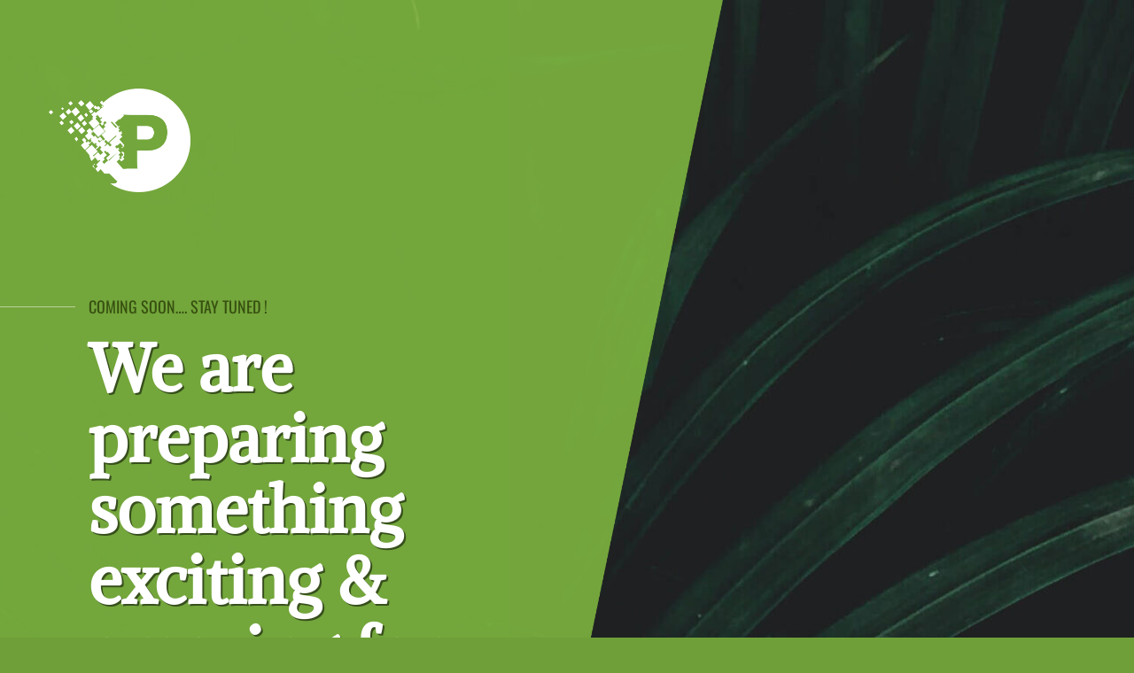

--- FILE ---
content_type: text/css
request_url: https://pixmandu.com/wp-content/uploads/elementor/css/post-9.css?ver=1768912612
body_size: 1363
content:
.elementor-9 .elementor-element.elementor-element-1a9dcd7:not(.elementor-motion-effects-element-type-background), .elementor-9 .elementor-element.elementor-element-1a9dcd7 > .elementor-motion-effects-container > .elementor-motion-effects-layer{background-color:#84BF41;background-image:url("https://pixmandu.com/wp-content/uploads/2022/12/slide-01-scaled.jpg");}.elementor-9 .elementor-element.elementor-element-1a9dcd7 > .elementor-background-overlay{background-color:#000000;opacity:0.4;transition:background 0.3s, border-radius 0.3s, opacity 0.3s;}.elementor-9 .elementor-element.elementor-element-1a9dcd7 > .elementor-container{min-height:100vh;}.elementor-9 .elementor-element.elementor-element-1a9dcd7{transition:background 0.3s, border 0.3s, border-radius 0.3s, box-shadow 0.3s;}.elementor-9 .elementor-element.elementor-element-072c131 > .elementor-element-populated{padding:0px 0px 0px 0px;}.elementor-9 .elementor-element.elementor-element-138ba01 > .elementor-container{min-height:100vh;}.elementor-9 .elementor-element.elementor-element-5c845b7:not(.elementor-motion-effects-element-type-background) > .elementor-widget-wrap, .elementor-9 .elementor-element.elementor-element-5c845b7 > .elementor-widget-wrap > .elementor-motion-effects-container > .elementor-motion-effects-layer{background-color:#84C041D6;}.elementor-bc-flex-widget .elementor-9 .elementor-element.elementor-element-5c845b7.elementor-column .elementor-widget-wrap{align-items:center;}.elementor-9 .elementor-element.elementor-element-5c845b7.elementor-column.elementor-element[data-element_type="column"] > .elementor-widget-wrap.elementor-element-populated{align-content:center;align-items:center;}.elementor-9 .elementor-element.elementor-element-5c845b7 > .elementor-element-populated{transition:background 0.3s, border 0.3s, border-radius 0.3s, box-shadow 0.3s;padding:100px 0px 100px 100px;}.elementor-9 .elementor-element.elementor-element-5c845b7 > .elementor-element-populated > .elementor-background-overlay{transition:background 0.3s, border-radius 0.3s, opacity 0.3s;}.elementor-widget-image .widget-image-caption{color:var( --e-global-color-text );font-family:var( --e-global-typography-text-font-family ), Sans-serif;font-weight:var( --e-global-typography-text-font-weight );}.elementor-9 .elementor-element.elementor-element-4b56438{width:auto;max-width:auto;text-align:start;}.elementor-9 .elementor-element.elementor-element-4b56438 > .elementor-widget-container{margin:0px 0px 0px -45px;}.elementor-9 .elementor-element.elementor-element-4b56438 img{width:160px;}.elementor-9 .elementor-element.elementor-element-c2f246d{--spacer-size:100px;}.elementor-widget-heading .elementor-heading-title{font-family:var( --e-global-typography-primary-font-family ), Sans-serif;font-weight:var( --e-global-typography-primary-font-weight );color:var( --e-global-color-primary );}.elementor-9 .elementor-element.elementor-element-b44b028{width:100%;max-width:100%;}.elementor-9 .elementor-element.elementor-element-b44b028 .elementor-heading-title{font-family:"Oswald", Sans-serif;font-size:18px;font-weight:400;color:#375010;}.elementor-9 .elementor-element.elementor-element-e1d5083 .elementor-heading-title{font-family:"Alike", Sans-serif;font-size:75px;font-weight:bold;line-height:80px;text-shadow:2px 2px 0px rgba(0, 0, 0, 0.52);color:#FFFFFF;}.elementor-9 .elementor-element.elementor-element-67deef2{--spacer-size:100px;}.elementor-9 .elementor-element.elementor-element-f023209{width:100%;max-width:100%;}.elementor-9 .elementor-element.elementor-element-f023209 .elementor-heading-title{font-family:"Oswald", Sans-serif;font-size:18px;font-weight:400;color:#375010;}.elementor-widget-icon-list .elementor-icon-list-item:not(:last-child):after{border-color:var( --e-global-color-text );}.elementor-widget-icon-list .elementor-icon-list-icon i{color:var( --e-global-color-primary );}.elementor-widget-icon-list .elementor-icon-list-icon svg{fill:var( --e-global-color-primary );}.elementor-widget-icon-list .elementor-icon-list-item > .elementor-icon-list-text, .elementor-widget-icon-list .elementor-icon-list-item > a{font-family:var( --e-global-typography-text-font-family ), Sans-serif;font-weight:var( --e-global-typography-text-font-weight );}.elementor-widget-icon-list .elementor-icon-list-text{color:var( --e-global-color-secondary );}.elementor-9 .elementor-element.elementor-element-95a7e7b .elementor-icon-list-items:not(.elementor-inline-items) .elementor-icon-list-item:not(:last-child){padding-block-end:calc(30px/2);}.elementor-9 .elementor-element.elementor-element-95a7e7b .elementor-icon-list-items:not(.elementor-inline-items) .elementor-icon-list-item:not(:first-child){margin-block-start:calc(30px/2);}.elementor-9 .elementor-element.elementor-element-95a7e7b .elementor-icon-list-items.elementor-inline-items .elementor-icon-list-item{margin-inline:calc(30px/2);}.elementor-9 .elementor-element.elementor-element-95a7e7b .elementor-icon-list-items.elementor-inline-items{margin-inline:calc(-30px/2);}.elementor-9 .elementor-element.elementor-element-95a7e7b .elementor-icon-list-items.elementor-inline-items .elementor-icon-list-item:after{inset-inline-end:calc(-30px/2);}.elementor-9 .elementor-element.elementor-element-95a7e7b .elementor-icon-list-icon i{color:#FFFFFF73;transition:color 0.3s;}.elementor-9 .elementor-element.elementor-element-95a7e7b .elementor-icon-list-icon svg{fill:#FFFFFF73;transition:fill 0.3s;}.elementor-9 .elementor-element.elementor-element-95a7e7b .elementor-icon-list-item:hover .elementor-icon-list-icon i{color:#FFFFFF;}.elementor-9 .elementor-element.elementor-element-95a7e7b .elementor-icon-list-item:hover .elementor-icon-list-icon svg{fill:#FFFFFF;}.elementor-9 .elementor-element.elementor-element-95a7e7b{--e-icon-list-icon-size:18px;--icon-vertical-offset:0px;}.elementor-9 .elementor-element.elementor-element-95a7e7b .elementor-icon-list-icon{padding-inline-end:5px;}.elementor-9 .elementor-element.elementor-element-95a7e7b .elementor-icon-list-item > .elementor-icon-list-text, .elementor-9 .elementor-element.elementor-element-95a7e7b .elementor-icon-list-item > a{font-family:"Oswald", Sans-serif;font-weight:400;text-transform:uppercase;}.elementor-9 .elementor-element.elementor-element-95a7e7b .elementor-icon-list-text{color:#FFFFFFDB;transition:color 0.3s;}.elementor-9 .elementor-element.elementor-element-95a7e7b .elementor-icon-list-item:hover .elementor-icon-list-text{color:#FFFFFF;}.elementor-9 .elementor-element.elementor-element-d34bc4c:not(.elementor-motion-effects-element-type-background) > .elementor-widget-wrap, .elementor-9 .elementor-element.elementor-element-d34bc4c > .elementor-widget-wrap > .elementor-motion-effects-container > .elementor-motion-effects-layer{background-image:url("https://pixmandu.com/wp-content/uploads/2022/12/pm-comingsoonBG.png");background-position:center left;background-repeat:no-repeat;background-size:contain;}.elementor-bc-flex-widget .elementor-9 .elementor-element.elementor-element-d34bc4c.elementor-column .elementor-widget-wrap{align-items:flex-end;}.elementor-9 .elementor-element.elementor-element-d34bc4c.elementor-column.elementor-element[data-element_type="column"] > .elementor-widget-wrap.elementor-element-populated{align-content:flex-end;align-items:flex-end;}.elementor-9 .elementor-element.elementor-element-d34bc4c.elementor-column > .elementor-widget-wrap{justify-content:flex-end;}.elementor-9 .elementor-element.elementor-element-d34bc4c > .elementor-element-populated{transition:background 0.3s, border 0.3s, border-radius 0.3s, box-shadow 0.3s;padding:0px 50px 50px 0px;}.elementor-9 .elementor-element.elementor-element-d34bc4c > .elementor-element-populated > .elementor-background-overlay{transition:background 0.3s, border-radius 0.3s, opacity 0.3s;}.elementor-9 .elementor-element.elementor-element-84d7435{text-align:end;}.elementor-9 .elementor-element.elementor-element-84d7435 .elementor-heading-title{font-family:"Berkshire Swash", Sans-serif;font-size:40px;font-weight:bold;line-height:40px;text-shadow:2px 2px 0px rgba(0, 0, 0, 0.52);color:#FFFFFF;}.elementor-9 .elementor-element.elementor-element-3a1e8ce{--spacer-size:100px;}.elementor-9 .elementor-element.elementor-element-9138223{width:auto;max-width:auto;}.elementor-9 .elementor-element.elementor-element-9138223 > .elementor-widget-container{margin:0px 0px 0px 0px;}.elementor-9 .elementor-element.elementor-element-9138223 .elementor-heading-title{font-family:"Oswald", Sans-serif;font-size:18px;font-weight:400;color:#FFFFFF;}.elementor-9 .elementor-element.elementor-element-689e193{--grid-template-columns:repeat(0, auto);width:auto;max-width:auto;--icon-size:20px;--grid-column-gap:15px;--grid-row-gap:0px;}.elementor-9 .elementor-element.elementor-element-689e193 .elementor-widget-container{text-align:right;}.elementor-9 .elementor-element.elementor-element-689e193 > .elementor-widget-container{margin:0px 115px -15px 0px;}.elementor-9 .elementor-element.elementor-element-689e193 .elementor-social-icon{background-color:#84BF41;--icon-padding:0.7em;border-style:none;}.elementor-9 .elementor-element.elementor-element-689e193 .elementor-social-icon i{color:#FFFFFF;}.elementor-9 .elementor-element.elementor-element-689e193 .elementor-social-icon svg{fill:#FFFFFF;}.elementor-9 .elementor-element.elementor-element-689e193 .elementor-social-icon:hover{background-color:#FFFFFF;}.elementor-9 .elementor-element.elementor-element-689e193 .elementor-social-icon:hover i{color:#84BF41;}.elementor-9 .elementor-element.elementor-element-689e193 .elementor-social-icon:hover svg{fill:#84BF41;}.elementor-9 .elementor-element.elementor-element-174adb7{width:auto;max-width:auto;}.elementor-9 .elementor-element.elementor-element-174adb7 > .elementor-widget-container{margin:0px 0px 0px 0px;}.elementor-9 .elementor-element.elementor-element-174adb7 .elementor-heading-title{font-family:"Oswald", Sans-serif;font-size:18px;font-weight:400;color:#FFFFFF;}body.elementor-page-9:not(.elementor-motion-effects-element-type-background), body.elementor-page-9 > .elementor-motion-effects-container > .elementor-motion-effects-layer{background-color:#6F9F38;}@media(min-width:768px){.elementor-9 .elementor-element.elementor-element-5c845b7{width:45%;}.elementor-9 .elementor-element.elementor-element-d34bc4c{width:55%;}}@media(max-width:1024px) and (min-width:768px){.elementor-9 .elementor-element.elementor-element-5c845b7{width:100%;}.elementor-9 .elementor-element.elementor-element-d34bc4c{width:100%;}}@media(max-width:1024px){.elementor-9 .elementor-element.elementor-element-5c845b7 > .elementor-element-populated{padding:50px 50px 50px 70px;}.elementor-9 .elementor-element.elementor-element-c2f246d{--spacer-size:20px;}.elementor-9 .elementor-element.elementor-element-e1d5083 .elementor-heading-title{font-size:60px;line-height:60px;}.elementor-9 .elementor-element.elementor-element-67deef2{--spacer-size:20px;}.elementor-9 .elementor-element.elementor-element-d34bc4c:not(.elementor-motion-effects-element-type-background) > .elementor-widget-wrap, .elementor-9 .elementor-element.elementor-element-d34bc4c > .elementor-widget-wrap > .elementor-motion-effects-container > .elementor-motion-effects-layer{background-image:url("https://pixmandu.com/wp-content/uploads/2022/12/pm-comingsoonBG-1.png");background-position:top center;}.elementor-9 .elementor-element.elementor-element-d34bc4c.elementor-column > .elementor-widget-wrap{justify-content:flex-start;}.elementor-9 .elementor-element.elementor-element-d34bc4c > .elementor-element-populated{padding:170px 50px 100px 50px;}.elementor-9 .elementor-element.elementor-element-84d7435{text-align:start;}.elementor-9 .elementor-element.elementor-element-84d7435 .elementor-heading-title{font-size:30px;line-height:30px;}.elementor-9 .elementor-element.elementor-element-3a1e8ce{--spacer-size:0px;}}@media(max-width:767px){.elementor-9 .elementor-element.elementor-element-95a7e7b .elementor-icon-list-items:not(.elementor-inline-items) .elementor-icon-list-item:not(:last-child){padding-block-end:calc(30px/2);}.elementor-9 .elementor-element.elementor-element-95a7e7b .elementor-icon-list-items:not(.elementor-inline-items) .elementor-icon-list-item:not(:first-child){margin-block-start:calc(30px/2);}.elementor-9 .elementor-element.elementor-element-95a7e7b .elementor-icon-list-items.elementor-inline-items .elementor-icon-list-item{margin-inline:calc(30px/2);}.elementor-9 .elementor-element.elementor-element-95a7e7b .elementor-icon-list-items.elementor-inline-items{margin-inline:calc(-30px/2);}.elementor-9 .elementor-element.elementor-element-95a7e7b .elementor-icon-list-items.elementor-inline-items .elementor-icon-list-item:after{inset-inline-end:calc(-30px/2);}.elementor-9 .elementor-element.elementor-element-84d7435 .elementor-heading-title{font-size:35px;line-height:35px;}.elementor-9 .elementor-element.elementor-element-3a1e8ce{--spacer-size:50px;}.elementor-9 .elementor-element.elementor-element-9138223{width:100%;max-width:100%;}.elementor-9 .elementor-element.elementor-element-9138223 > .elementor-widget-container{margin:0px 0px 0px 0px;}.elementor-9 .elementor-element.elementor-element-689e193 .elementor-widget-container{text-align:left;}.elementor-9 .elementor-element.elementor-element-689e193{width:100%;max-width:100%;}.elementor-9 .elementor-element.elementor-element-689e193 > .elementor-widget-container{margin:20px 0px 0px 0px;}}